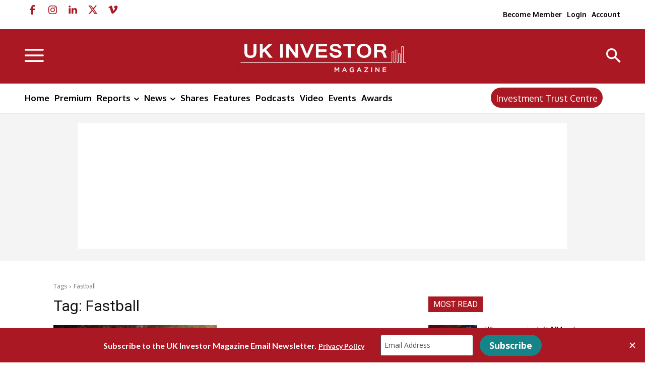

--- FILE ---
content_type: text/css
request_url: https://ukinvestormagazine.co.uk/wp-content/themes/UKInvestorMagazinechildthemeNewspaper/style.css?ver=1.0
body_size: 155
content:
/*
Theme Name:   UKInvestorMagazinechildthemeNewspaper
Description:  Write here a brief description about your child-theme
Author:       Write here the author's name
Author URL:   Write here the author's blog or website url
Template:     Newspaper
Version:      1.0
License:      GNU General Public License v2 or later
License URI:  http://www.gnu.org/licenses/gpl-2.0.html
Text Domain:  UKInvestorMagazinechildthemeNewspaper
*/

/* Write here your own personal stylesheet */


--- FILE ---
content_type: text/javascript
request_url: https://ukinvestormagazine.lpages.co/rt.js
body_size: 59
content:
window.sup=window.sup||{};window.sup.rt='e4c39d25f70c79b5cc12d051b809ca80db7f83f5dd75c704b88b4684ef6d2b56.414305cc8ad568d13810b772cc0743e3';